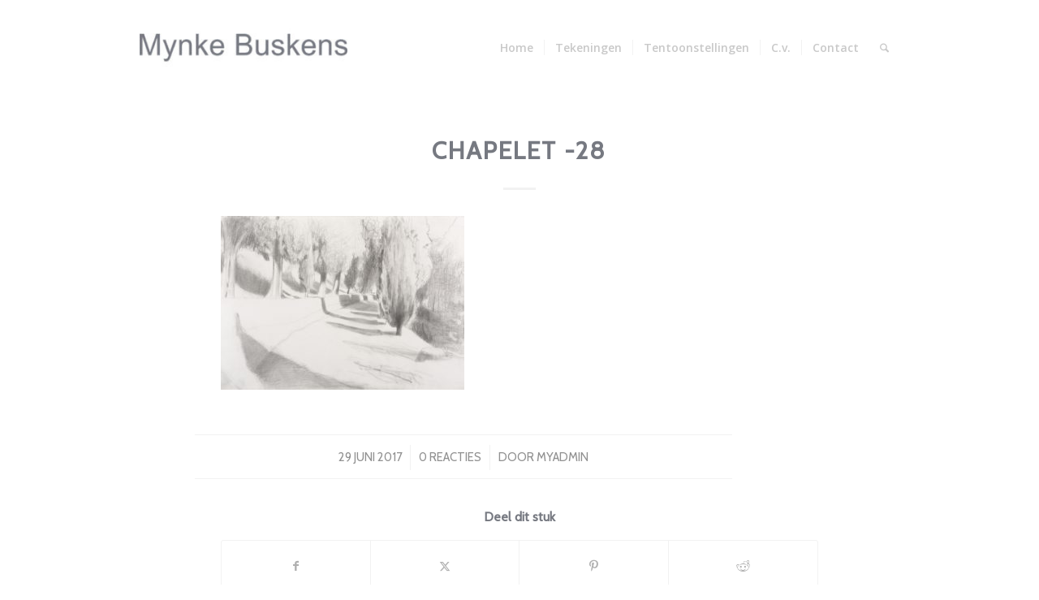

--- FILE ---
content_type: text/plain
request_url: https://www.google-analytics.com/j/collect?v=1&_v=j102&a=767082572&t=pageview&_s=1&dl=http%3A%2F%2Fwww.mynkebuskens.com%2Fportfolio-item%2Fchapelet-2010-2011%2Fchapelet-28%2F&ul=en-us%40posix&dt=chapelet%20-28%20-%20Mynke%20Buskens&sr=1280x720&vp=1280x720&_u=IEBAAEABAAAAACAAI~&jid=718110031&gjid=926923616&cid=590916186.1768584062&tid=UA-9485480-32&_gid=682497192.1768584062&_r=1&_slc=1&z=539199471
body_size: -450
content:
2,cG-9NF8DWR8FN